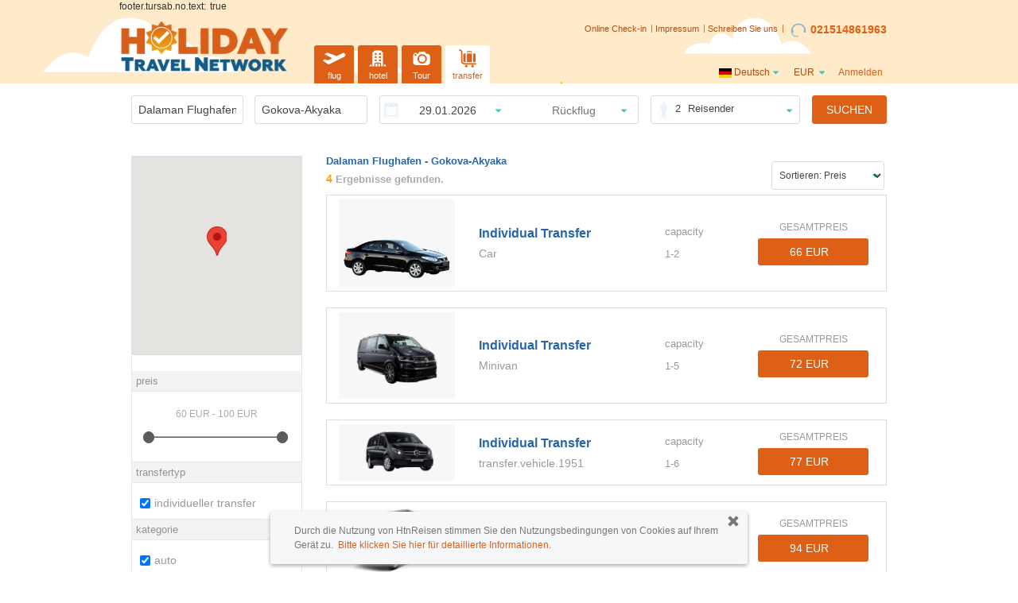

--- FILE ---
content_type: text/html;charset=UTF-8
request_url: https://www.htn.reisen/flughafen-transfer-suchen/dalaman-flughafen/6DLM1/gokova-akyaka/41140/7/2/0
body_size: 10345
content:
<!DOCTYPE HTML>
<html xmlns:fb="http://www.facebook.com/2008/fbml" >
<head>

	<title> Transfer: Flughafentransfer online gleich buchen | HTN Reisen </title><meta http-equiv="x-ua-compatible" content="IE=8 ; IE=9 ; IE=11">
<meta http-equiv="content-type" content="text/html; charset=utf-8" />
<meta name="viewport" content="width=device-width, initial-scale=1, maximum-scale=1, user-scalable=no, shrink-to-fit=no"/>
<meta property="fb:app_id" content="396243264435001" />
<link rel="apple-touch-icon" href="/images/favicon_htn.png"/>
	<meta name="language" content="de">

<!-- <meta property="og:type" content="website" /> -->
<!-- <meta property="og:image" content="https://www.aerobilet.com.tr/images/logo/aerobilet-200x200.png" /> --><meta name="author" content="aerobilet" />
<meta property="og:site_name" content="aerobilet">
<meta property="og:title" content="" />
<meta property="og:description" content="">
<meta property="og:type" content="website">
<meta property="og:url" content="">
<meta property="og:image" content="https://www. htn.reisen.tr/images/logo/aerobilet-200x200.png">
<meta property="og:locale" content="en" />
<meta name="twitter:title" content=" ">
<meta name="twitter:description" content=" ">
<meta name="twitter:card" content="summary">
<meta name="twitter:site" content="@aerobilet">
<meta name="twitter:app:name:iphone" content="aerobilet">
<meta name="twitter:app:name:ipad" content="aerobilet">
<meta name="twitter:app:name:googleplay" content="aerobilet">
<meta name="twitter:app:id:iphone" content="570990761">
<meta name="twitter:app:id:ipad" content="570990761">
<meta name="twitter:app:id:googleplay" content="com.aerobilet.android">
<link rel="publisher" href="https://plus.google.com/u/0/103186276630502538479" /><meta id="pageNameText" content="transferSearch" />
<meta name="referrer" content="origin" />

<link rel="alternate" hreflang="ar" href="https://www.aerobilet.sa/airport-transfer-search/dalaman-flughafen/6DLM1/gokova-akyaka/41140/7/2/0"> <link rel="alternate" hreflang="ar-AE" href="https://www.aerobilet.ae/airport-transfer-search/dalaman-flughafen/6DLM1/gokova-akyaka/41140/7/2/0"> <link rel="alternate" hreflang="ar-EG" href="https://www.aerobilet.com.eg/airport-transfer-search/dalaman-flughafen/6DLM1/gokova-akyaka/41140/7/2/0"> <link rel="alternate" hreflang="de" href="https://www.aerobilet.de/flughafen-transfer-suchen/dalaman-flughafen/6DLM1/gokova-akyaka/41140/7/2/0"> <link rel="alternate" hreflang="de-AT" href="https://www.aerobilet.at/flughafen-transfer-suchen/dalaman-flughafen/6DLM1/gokova-akyaka/41140/7/2/0"> <link rel="alternate" hreflang="de-CH" href="https://www.aerobilet.ch/flughafen-transfer-suchen/dalaman-flughafen/6DLM1/gokova-akyaka/41140/7/2/0"> <link rel="alternate" hreflang="en" href="https://www.aerobilet.net/airport-transfer-search/dalaman-flughafen/6DLM1/gokova-akyaka/41140/7/2/0"> <link rel="alternate" hreflang="en-GB" href="https://www.aerobilet.co.uk/airport-transfer-search/dalaman-flughafen/6DLM1/gokova-akyaka/41140/7/2/0"> <link rel="alternate" hreflang="en-IE" href="https://www.aerobilet.ie/airport-transfer-search/dalaman-flughafen/6DLM1/gokova-akyaka/41140/7/2/0"> <link rel="alternate" hreflang="en-IN" href="https://www.aerobilet.in/airport-transfer-search/dalaman-flughafen/6DLM1/gokova-akyaka/41140/7/2/0"> <link rel="alternate" hreflang="en-NL" href="https://www.aerobilet.nl/airport-transfer-search/dalaman-flughafen/6DLM1/gokova-akyaka/41140/7/2/0"> <link rel="alternate" hreflang="en-PL" href="https://www.aerobilet.com.pl/airport-transfer-search/dalaman-flughafen/6DLM1/gokova-akyaka/41140/7/2/0"> <link rel="alternate" hreflang="ru" href="https://www.aerobilet.ru/airport-transfer-search/dalaman-flughafen/6DLM1/gokova-akyaka/41140/7/2/0"> <link rel="alternate" hreflang="tr" href="https://www.aerobilet.com.tr/havalimani-transfer-ara/dalaman-flughafen/6DLM1/gokova-akyaka/41140/7/2/0"> <link rel="alternate" hreflang="uk-UA" href="https://www.aerobilet.ua/airport-transfer-search/dalaman-flughafen/6DLM1/gokova-akyaka/41140/7/2/0"> <link rel="alternate" hreflang="en-PK" href="https://www.aerobilet.pk/airport-transfer-search/dalaman-flughafen/6DLM1/gokova-akyaka/41140/7/2/0"> <link rel="alternate" hreflang="ar-QA" href="https://www.aerobilet.qa/airport-transfer-search/dalaman-flughafen/6DLM1/gokova-akyaka/41140/7/2/0"> <link rel="alternate" hreflang="en-ID" href="https://www.aerobilet.id/airport-transfer-search/dalaman-flughafen/6DLM1/gokova-akyaka/41140/7/2/0"> <link rel="alternate" hreflang="en-US" href="https://www.aerobilet.us/airport-transfer-search/dalaman-flughafen/6DLM1/gokova-akyaka/41140/7/2/0"> <link rel="alternate" hreflang="ar-KW" href="https://www.aerobilet.com.kw/airport-transfer-search/dalaman-flughafen/6DLM1/gokova-akyaka/41140/7/2/0"> <link rel="alternate" hreflang="en-BD" href="https://www.aerobilet.com.bd/airport-transfer-search/dalaman-flughafen/6DLM1/gokova-akyaka/41140/7/2/0"> <link rel="alternate" hreflang="en-FR" href="https://www.aerobilet.fr/airport-transfer-search/dalaman-flughafen/6DLM1/gokova-akyaka/41140/7/2/0"> <link rel="alternate" hreflang="en-CN" href="https://www.aerobilet.cn/airport-transfer-search/dalaman-flughafen/6DLM1/gokova-akyaka/41140/7/2/0"> <link rel="canonical" href="https://www.htn.reisen/flughafen-transfer-suchen/dalaman-flughafen/6DLM1/gokova-akyaka/41140/7/2/0"> <link rel="shortcut icon" href="/images/favicon_htn.png">
	<link rel="stylesheet" href="/dist/css/3.3.4/bootstrap.min.css">
<link rel="stylesheet" href="/dist/css/3.3.4/bootstrap-theme.min.css">

<link type="text/css" href="/css/newui/style.css?7ceb413499v6.7" rel="stylesheet" />

<link rel="stylesheet" media="screen and (min-width: 993px)" href="/css/newui/responsive/large.css?707c6c1c69v1.1">
<link rel="stylesheet" media="screen and (max-width: 992px)" href="/css/newui/responsive/mobile.css?0d9ce89f5av1.1">
<link rel="stylesheet" media="screen and (min-width: 768px)" href="/css/newui/responsive/tablet.css?472faf5144">
<link rel="stylesheet" media="screen and (max-width: 767px)" href="/css/newui/responsive/phone.css?0102fc9743">

<link type="text/css" href="/css/newui/user.css?533b884168ver=1.51" rel="stylesheet" />
<link type="text/css" href="/css/newui/pricealert.css?454452f6e7v1.09" rel="stylesheet" />
<link type="text/css" href="/css/newui/search.css?d27dfc5371" rel="stylesheet" />

<link type="text/css" href="/css/newui/theme/theme_htn.css?v6" rel="stylesheet" />
		<link rel="stylesheet" type="text/css" href="/js/jq/intl-tel-input/css/intlTelInput.css?v1.1" />
<link rel="preload" as="style" href="https://use.fontawesome.com/releases/v5.4.1/css/all.css" integrity="sha384-5sAR7xN1Nv6T6+dT2mhtzEpVJvfS3NScPQTrOxhwjIuvcA67KV2R5Jz6kr4abQsz" crossorigin="anonymous" onload="this.rel='stylesheet'">

<link type="text/css" href="/css/newui/transfer.css?d6c4719b1aver=1.7" rel="stylesheet" />
	<link type="text/css" href="/css/jquery-ui-1.11.4.min.css?767cf7af5c" rel="stylesheet" />
	<link type="text/css" href="/css/tipTip.css?1f6326febc" rel="stylesheet" />
	<link type="text/css" href="/css/newui/searchfilter.css?8fba2a35eaver=1.6" rel="stylesheet" />
	<script type="text/javascript" src="/fmt/de.js"></script>
<script type="text/javascript" src="/urlMap/de.js"></script>

<script src="/js/common_models.js?718ca4dcbc"></script>

<script type="text/javascript">
	var siteId = 1537;
	Globals.Google.tagKey = "";
	Globals.Google.mapKey = "AIzaSyAMspGzFCWJwlEWkFufR8WxMjQReLkg-7Q";
	Globals.locale = "de";
</script>

<!-- Global Google Analytics -->
<script type="text/javascript">
(function(w,d,s,l,i){w[l]=w[l]||[];w[l].push({'gtm.start':
new Date().getTime(),event:'gtm.js'});var f=d.getElementsByTagName(s)[0],
j=d.createElement(s),dl=l!='dataLayer'?'&l='+l:'';j.async=true;j.src=
'https://www.googletagmanager.com/gtm.js?id='+i+dl;f.parentNode.insertBefore(j,f);
})(window,document,'script','dataLayer','');
</script>

<!-- <script src="/js/bugsnag/bugsnag-2.min.js?35659554c8" data-apikey="77fc3f7f40a04790903019ef24f008b6"></script> -->
<script src="/js/jq/jquery_main.js?bc4a25097f"></script>

<script type="text/javascript" src="/js/jq/datepicker/jquery.ui.datepicker-de.js"></script>
<script type="text/javascript" src="/js/jq/messages_tr.js?c72f3c4e64"></script>

<!-- 
BTOC-10737 : js dosyası içinde google.tag.manager.key çalışmıyordu o yüzden tag in içine aldık
<script type="text/javascript" src="/js/google/tagManager.js?e43e9916ac"></script> -->
<script type="text/javascript" src="/js/jsLoader.js?8942f9ce30"></script>
<script type="text/javascript" src="/js/validationMethods.js?fb26f5de94"></script>
<script type="text/javascript" src="/js/aerobiletutil.js?666847343e"></script>
<script type="text/javascript" src="/js/commonError.js?aa89f85fd3"></script>
<script type="text/javascript" src="/js/emailValidation.js?6cdfdbaea8"></script>
<script type="text/javascript" src="/js/coupon/popupCampaignLoader.js?915dbccb40"></script>
<script type="text/javascript" src="/js/coupon/popupCampaign.js?ae0a115d79"></script>
<script type="text/javascript" src="/js/styleLoader.js?0a323aef82"></script>
<script type="text/javascript" src="/js/table-pager.js?684d535551"></script>
<!-- <script type="text/javascript" src="/js/babel/babel.min.js?3ac9ac5a8e"></script> -->

<script>
    var LOADING_GIF_DYNAMIC_NAME = null;
    var LOGO_DYNAMIC_NAME = null;

    
            LOADING_GIF_DYNAMIC_NAME = "loading2.gif";
        
            LOGO_DYNAMIC_NAME = "htn.png"
        </script>
<script type="text/javascript" src="/js/main.js?f910cf5ca5ver=1.1"></script>
	<script type="text/javascript" src="/js/jq/jquery.clearsearch.js?46279467b3"></script>

</head>

<body class="newui page-results page-transfer de">

	<!-- Google Tag Manager -->
<noscript><iframe src="https://www.googletagmanager.com/ns.html?id="
height="0" width="0" style="display:none;visibility:hidden"></iframe></noscript>
<!-- End Google Tag Manager -->

<script type="text/javascript">
	$(window).bind("pageshow", function(event) {
	  	if (event.originalEvent.persisted) {
	    	window.location.reload() 
	  	}
	});
</script>
<div class="overlay-bg"></div>
<div id="aerobilet_loader"></div>

<div id="dialog" class="is-fixed-box">
  	<div class="privacy-remove-btn"><span class="glyphicon glyphicon-remove" id="privacy-remove" onclick = "javascript:closePrivacyBox()"></span></div>
      <p>Durch die Nutzung von HtnReisen stimmen Sie den Nutzungsbedingungen von Cookies auf Ihrem Gerät zu.&nbsp; <a href="https://b2c.htn.reisen/datenschutz-erklarung" target ="_blank">Bitte klicken Sie hier für detaillierte Informationen.</a></p>
</div>
<div id="header" class="de">

	<div class="container">
		
		<div class="row">
			<div class="footer-tursab-item">
					footer.tursab.no.text:<span>true</span>
				</div>
			<div class="col-xs-12">
				<div class="top-nav-wrapper">
					<div class="topnav hidden-xs">
						<a href="/online-checkin">Online Check-in</a>
						<a href='/uber'>Impressum</a>
						<a href='/support'>Schreiben Sie uns</a>
					  <a href='tel:021514861963' title='Call Center' class="callcenterNo"><img src="/images/call-center@3x.png" loading="lazy" alt=""/>021514861963</a>
					</div>

					</div>
			</div>
		</div>
		<div class="row">
			<div class="logo col-md-3 col-sm-3 col-xs-6">
				<a href="/"><img src="/images/logo/htn.png" class="logo" />
    </a>
			</div>
			
			<div class="main-menu col-md-9 col-sm-9 col-xs-2">
				<button type="button" class="visible-xs btn btn-default btn-transparent" id="showMenu">
					<span class="glyphicon glyphicon-menu-hamburger"></span>
					<span class="glyphicon glyphicon-remove"></span>
				</button>
				
				<div id="nav">
					<ul>
						<li class="login visible-xs">
									<span class="nav-hello">Hallo!</span>
									<a href="javascript:void(0)" class="loginlink" >Klicken Sie hier um sich anzumelden</a>
											<a href="javascript:void(0)" class="loginlink" data-loginType="register" >Profil erstellen</a>
										</li>
							<li>
    <a href="/flug"
       title='flug' 
       class="navmenu ">
        <?xml version="1.0" encoding="UTF-8"?>
<svg enable-background="new 0 0 30 30" version="1.0" viewBox="0 0 30 30" xml:space="preserve" xmlns="http://www.w3.org/2000/svg">
	<path class="st0" d="m27.1 10.3c-0.5-1.1-1.9-1.5-2.9-1l-6.3 3.2-10.2-3.8-3.2 1.6 8.5 4.5-4.5 2.3-3.3-1.1-2.6 1.3 4.7 3.1c0.8 0.6 2 1.2 3.1 0.7l15.7-7.9c1.1-0.6 1.6-1.9 1-2.9z"/>
</svg>flug</a>
</li><li>
    <a href="/otel"
       title='hotel' 
       class="navmenu ">
        <?xml version="1.0" encoding="UTF-8"?>
<svg enable-background="new 0 0 30 30" version="1.0" viewBox="0 0 30 30" xml:space="preserve" xmlns="http://www.w3.org/2000/svg">
	<path class="st0" d="m8.3 21.3c-0.6-0.1-1 0.2-1.2 0.5-0.4 0.1-0.7 0.5-0.7 1-0.4 0.1-0.7 0.4-0.7 0.8h2.6v-2.3z"/>
	<path class="st0" d="m11.5 19.9c1.2-0.3 2.4-0.4 3.5-0.4 1.2 0 2.3 0.1 3.5 0.4v3.8h2.2v-15.4c-0.7-0.2-0.9-0.3-1.5-0.4v-1.1c-1.5-0.3-2.9-0.5-4.2-0.5s-2.6 0.2-4.2 0.5v1.2c-0.6 0-0.8 0.1-1.6 0.3v15.4h2.2v-3.8zm4.9-10.8h2v2h-2v-2zm0 3.5h2v2h-2v-2zm0 3.4h2v2h-2v-2zm-4.7-6.9h2v2h-2v-2zm0 3.5h2v2h-2v-2zm0 3.4h2v2h-2v-2z"/>
	<rect class="st0" x="12.5" y="20.8" width="2" height="2.9"/>
	<rect class="st0" x="15.5" y="20.8" width="2" height="2.9"/>
	<path class="st0" d="m21.7 21.3c0.6-0.1 1 0.2 1.2 0.5 0.4 0.1 0.7 0.5 0.7 1 0.4 0.1 0.7 0.4 0.7 0.8h-2.6v-2.3z"/>
</svg>
hotel</a>
</li><li>
    <a href="/ausfluge"
       title='Tour' 
       class="navmenu ">
        <?xml version="1.0" encoding="UTF-8"?>
<svg enable-background="new 0 0 30 30" version="1.0" viewBox="0 0 30 30" xml:space="preserve" xmlns="http://www.w3.org/2000/svg">
	<path class="st0" d="m21.2 10h-1.2l-1-1.8c-0.2-0.3-0.6-0.6-1-0.6h-4.7c-0.4 0-0.8 0.2-1 0.6l-1 1.8h-1.2l-0.3-0.6c-0.1-0.3-0.3-0.4-0.6-0.4h-1.3c-0.3 0-0.5 0.1-0.6 0.4l-0.3 0.8c-0.6 0.3-1.1 0.9-1.1 1.6v7.6c0 1.6 1.3 2.9 2.9 2.9h12.5c1.6 0 2.9-1.3 2.9-2.9v-6.5c0-1.6-1.3-2.9-3-2.9zm-12.7 2.4c-0.6 0-1.1-0.5-1.1-1.1s0.5-1.1 1.1-1.1 1.1 0.5 1.1 1.1c0.1 0.6-0.4 1.1-1.1 1.1zm7.2 8.2c-2.8 0-5.1-2.3-5.1-5.1s2.3-5.1 5.1-5.1 5.1 2.3 5.1 5.1-2.3 5.1-5.1 5.1z"/>
	<circle class="st0" cx="15.7" cy="15.5" r="3.4"/>
</svg>
Tour</a>
</li><li>
    <a href="/flughafen-transfer"
       title='transfer' 
       class="navmenu selected">
        <?xml version="1.0" encoding="UTF-8"?>
<svg enable-background="new 0 0 30 30" version="1.0" viewBox="0 0 30 30" xml:space="preserve" xmlns="http://www.w3.org/2000/svg">
	<circle class="st0" cx="13.5" cy="23.4" r="1.4"/>
	<circle class="st0" cx="20.3" cy="23.4" r="1.4"/>
	<path class="st0" d="m23.7 20.1h-12c-1.3 0-2.4-1.1-2.4-2.4v-9.5c0-1.6-1.3-3-3-3-0.4 0-0.7 0.3-0.7 0.8 0 0.4 0.3 0.7 0.7 0.7 0.8 0 1.5 0.7 1.5 1.5v9.6 0.1c0.1 2.1 1.8 3.7 3.9 3.7h12c0.4 0 0.7-0.3 0.7-0.7 0-0.5-0.3-0.8-0.7-0.8z"/>
	<path class="st0" d="m15.3 8.2c0-0.1 0.1-0.2 0.2-0.2h2.9c0.1 0 0.2 0.1 0.2 0.2v0.6h1v-0.6c0-0.7-0.5-1.2-1.2-1.2h-2.9c-0.7 0-1.2 0.5-1.2 1.2v0.6h1v-0.6z"/>
	<path class="st1" d="m22.3 9.7h-1.2v9.4h1.2c0.7 0 1.4-0.6 1.4-1.4v-6.7c0-0.7-0.7-1.3-1.4-1.3z"/>
	<path class="st1" d="m11.6 19.1h1.2v-9.4h-1.2c-0.7 0-1.4 0.6-1.4 1.4v6.7c0.1 0.6 0.7 1.3 1.4 1.3z"/>
	<rect class="st1" x="14.2" y="9.7" width="5.5" height="9.4"/>
</svg>
transfer</a>
</li><li class="m-settings">
							<ul class="mobile-menu visible-xs">
								<li class="callcenterNo"><a href='tel:021514861963'><i class="fas fa-phone"></i> 021514861963</a></li>
								
								<li class="m-email"><a href='mailto:info@htn.reisen'><i class="fas fa-envelope"></i> info@htn.reisen</a></li>
								
								<li class="m-mobile">
								</li>
							</ul>
						</li>
						<li class="m-settings nav-language" >
						<div class="m-language">
								<img src="/images/flags/4x3/de.svg" alt="" class="flags16 de-de"/>
									   		<span id="langName" class="hidden-xs">Deutsch</span>
								<label>
									Sprache ändern</label>
								
								<select id="languageSelection">
									<option value="">
										choose a language</option>
									<option value="de">Deutsch</option>
											<option value="tr">Türkçe</option>
											<option value="en">English</option>
											</select>
							</div>
							<div class="m-currency">
								<span id="currencySign" class="currency-sign">EUR</span>
								<label>
									Währung ändern</label>
								<select id="currencySelection">
									<option value="">
										choose a currency</option>
								   <option value="USD">$&nbsp;USD</option>
								   <option value="GBP">£&nbsp;GBP</option>
								   <option value="EUR">€&nbsp;EUR</option>
								   <option value="TL">₺&nbsp;TL</option>
								   <option value="CHF">CHF&nbsp;CHF</option>
								   <option value="RUB">руб&nbsp;RUB</option>
								   <option value="UAH">₴&nbsp;UAH</option>
								   <option value="AED">د.إ&nbsp;AED</option>
								   <option value="AZN">ман&nbsp;AZN</option>
								   <option value="EGP">£&nbsp;EGP</option>
								   <option value="SAR">﷼&nbsp;SAR</option>
								   <option value="INR">₹&nbsp;INR</option>
								   <option value="PLN">zł&nbsp;PLN</option>
								   <option value="BDT">৳&nbsp;BDT</option>
								   <option value="PKR">₨&nbsp;PKR</option>
								   <option value="KWD">ك&nbsp;KWD</option>
								   <option value="QAR">﷼&nbsp;QAR</option>
								   <option value="IDH">Rp&nbsp;IDH</option>
								   <option value="OMR">ريال&nbsp;OMR</option>
								   <option value="IQD">دينار&nbsp;IQD</option>
								   </select>
							</div>
						</li>
						<li class="visible-xs">
							<ul class="mobile-menu">
								<li><a href="/online-checkin">Online Check-in</a></li>
								<li><a href='/uber'>Impressum</a></li>
									<li><a href='/support'>Schreiben Sie uns</a></li>
								</ul>
						</li>
						<li class="hidden-xs nav-login">
							<ul class="nav">
										<li class="navstart login"><a href="javascript:void(0)" class="loginlink">Anmelden</a></li>
											</ul>
									</li>
					</ul>
				</div>
			</div>
		</div>
		<!-- END row -->

		<form id="postForm" method="POST">
			</form>

	</div>
	<!-- END container -->

</div>
	<!-- END header -->
	
<div id="loginRegisterContainer"></div>
<script type="text/javascript">
	var LoginRegister = {
        wrongSite:false,
        siteRedirectHost:null,
        siteRedirectCUI:null,
        rememberMe:false,
        containsGoogle:false,
        googleId:null,
        facebookId:null,
        containsVKontakte:false,
        dialogMessage:''
    }

	LoginRegister.wrongSite = "";
	LoginRegister.siteRedirectHost = "";
	LoginRegister.siteRedirectCUI = "";
	LoginRegister.rememberMe = "";
	LoginRegister.containsGoogle = "";
	LoginRegister.googleId = "958770413433-fk0k3n3be0tbdtosdqo1o8cgg3nsqnoq";
	LoginRegister.facebookId = "396243264435001";
	LoginRegister.containsVKontakte = "";
	LoginRegister.dialogMessage = "leitung zu " + LoginRegister.siteRedirectHost + " ";
	
	Globals.currencyForCookie = "EUR";
</script>
<script type="text/javascript" src="/js/commonBodyJs.js?b780e093f8"></script>
<div id="wrap">
		<div id="container" class="container">
			<div id="content">

				<!-- SEARCH FORM COLLAPSED -->
						<div class="search">

	<button type="button" class="btn btn-border btn-search-edit">
		<label>
			<b>Dalaman Flughafen - Gokova-Akyaka</b>
			<span>29.01.2026</span>
			 </label>
		<label class="search-edit-text search-edit-on">Bearbeiten<span class="glyphicon glyphicon-search" aria-hidden="true"></span></label>
		<label class="search-edit-text search-edit-off">Stornieren<span class="glyphicon glyphicon-remove" aria-hidden="true"></span></label>
	</button>
	<form id="transferSearchForm" name="transferSearchForm" class="clearfix" action="/flughafen-transfer" method="post">

	<div id="carSearch" class="search-form summary"> 
		<div class="direction row" style="display:none;">
			<div id="radioDirections" class="col-sm-12">
				<input type="radio" id="radio1" name="direction" checked="checked" value="1" />
				<label for="radio1">Nur Hinflug</label>
				<input type="radio" id="radio2" name="direction" value="2"  /> 
				<label for="radio2">Hin- und Rückflug</label>
			</div>
	    </div>

		
<div class="row"><div class="col-sm-4 col-xs-12"><div class="location row">
			<div class="col-sm-6 col-xs-12 srcLocInput">
				<input type="hidden" id="fromLocationId" name="fromLocationId" value="6DLM1" />
				
				<input type="text" id="fromLocation" name="fromLocation" placeholder='Von' class="transferAutoComplete where required clear_input" value="Dalaman Flughafen" tabindex="1" data-label=""  data-dir="toLocationId" autocapitalize="off" autocorrect="off"/>
			</div>
			<div class="switch hidden-xs">
				<a href="javascript:switchPoints()"></a>
			</div>
			<div class="col-sm-6 col-xs-12 srcLocInput">
				<input type="hidden" id="toLocationId" name="toLocationId" value="41140" />
				
				<input type="text" id="toLocation" name="toLocation" placeholder='Nach' class="transferAutoComplete where required clear_input" value="Gokova-Akyaka" tabindex="2" data-label="" data-dir="fromLocationId" autocapitalize="off" autocorrect="off"/>
			</div>
		</div>
</div><div class="col-sm-8 col-xs-12"><div class="date row">
			<div class=" col-xs-12 col-sm-6">
				<div class="row">
					<div class="dategroup inputstyle col-sm-12">
						<div class="row">
							<span class="field-img icon-date"></span>
							<div class="dateFrom col-xs-6">
								<input type="text" id="transferDate" name="transferDate" title='Abflugdatum' value="29.01.2026" tabindex="3"
									readonly="readonly" class="hasDatePickerTransferDate required" />
							</div>
							<div id="dateToDiv" class="dateTo col-xs-6">
			<input type="text" title='Rückflugdatum' id="returnDate" name="returnDate" value="" tabindex="4"
									readonly="readonly" class='hasDatePickerReturnDate returnDate disabled' placeholder="Rückflug" />
								<div style="position:absolute; left:0; right:0; top:0; bottom:0;cursor:pointer;"></div> <!-- mozilla disabled element üzerinde click event ini çalıştıramadığından en öne bir div attık : https://stackoverflow.com/questions/3100319/event-on-a-disabled-input  -->
							</div>
							<button type="button" class="btn btn-link" id="clrReturnDate"><span class="glyphicon glyphicon-remove" aria-hidden="true"></span></button>
						</div>
					</div>
				</div>
			</div>
			<!-- END vehicle category div -->
			<div class=" col-sm-4 col-xs-6 col-md-4">
			<div class="travelers inputstyle">
				<span class="field-img icon-traveler"></span>
					<a href="javascript:void(0)" class="travelerSelect" tabindex="5"><span class="travelerSelectPax">1</span> <span class="travelerFmt">Reisende(r)</span></a>
					<ul class="travelerList">
						<li class="pop-close pop-title">
							<span class="pop-title-text">Passenger Type</span>
							<button type="button" class="btn btn-info btn-link pop-btn-ok">OK</button>
						</li>
						<li><span class="traveler-type">Erwachsene(r)</span> <input type="text" id="numAdult" class="spinnerTravelerADT" name="numAdult"
							value="1" readonly="readonly"/> <span class="traveler-ages">12+</span></li>
						<li><span class="traveler-type">Kind</span> <input type="text" id="numChild" class="spinnerTravelerCHD" name="numChild"
							value="0" readonly="readonly"/> <span class="traveler-ages">2-11</span></li>
						<li><span class="traveler-type">Baby</span> <input type="text" id="numInfant" class="spinnerTravelerINF" name="numInfant"
							value="0" readonly="readonly"/> <span class="traveler-ages">0-2</span></li>
					</ul>
					<div class="mob-modal"></div>
			</div>
			</div>
		<div class="col-md-2 col-sm-3 col-xs-6 select-type">
		   <div class="fklas inputstyle">
			  <span class="field-img icon-class"></span>
				<a href="javascript:void(0)" class="classSelect" tabindex="6">
					Alle</a>
				<ul class="classList">
					<li class="pop-close pop-title">
						<span class="pop-title-text">Class</span>
						<button type="button" class="btn btn-info btn-link pop-btn-ok">OK</button>
					</li>
					<li id="transferType">
						<input type="radio" id="radioAll" name="transferType" value="0" checked="checked"/>
						<label for="radioAll">Alle</label>
						<input type="radio" id="radioMass" name="transferType" value="3" /> 
						<label for="radioMass">shuttle bus</label>
						<input type="radio" id="radioIndividual" name="transferType" value="1" /> 
						<label for="radioIndividual">individual transfer</label>
						<input type="radio" id="radioVipTransfer" name="transferType" value="2" /> 
						<label for="radioVipTransfer">v.i.p. transfer</label>
					</li>
				</ul>
			</div>
			</div>

			<div class="submit col-md-2 col-sm-3 col-xs-6 pull-right">
				<button type="button" onclick="checkForSearchTransfers()" class="btn btn-primary btn-block">
					SUCHEN</button>
			</div> <!-- END .submit -->
		</div>
</div></div></div>

</form>

</div><!-- END SEARCH FORM COLLAPSED -->
	
						<div class="search-results car-results">
							<div class="row" style="position:relative;">
								
								<div class="resultLeft col-md-3 col-sm-4">
									<!-- SEARCH FILTER -->
<div id="searchFilter" class="transfer-filter">
	<div class="pop-title">
		<span class="pop-title-text">filter</span>
		<button type="button" class="btn btn-info btn-link pop-btn-ok visible-xs visible-sm">OK</button>
	</div>
	<ul style="display:none;">
		<li><a href="#tab-price"><img src="/images/filters/house/img-price-on.png" class="icon-on"/><img src="/images/filters/house/img-price-off.png" class="icon-off"/>Preis</a></li>
		<li><a href="#tab-map"><img src="/images/filters/house/img-other-on.png" class="icon-on"/><img src="/images/filters/house/img-other-off.png" class="icon-off"/>Karte</a></li>
	</ul>
	<div id="tab-map">
		<div id="routeMap" class="route-map">
			<a href="javascript:void(0);" class="btn-map hidden-xs"><span>Bitte klicken Sie für die Kartenansicht</span></a>
			<button type="button" class="btn btn-primary btn-map-close hidden-xs"><i class="fas fa-times"></i></button>
			<div id="transfer_map" class="transfer-map"></div>
		</div>
	</div>
	<ul id="tab-price">
		<li class="sf-times">
			<h2 class="filter-section-title">preis<a href="javascript:void(0)" id="resetFilterPrice" style="display: none;" class="sf-reset">Kriterien zurück setzen</a></h2>
			<div class="price-range">
				<p><input type="text" id="filterByPrice" /></p>
				<div id="slider-range1"></div>
			</div>
		</li>
		
		
		<li>
			<h2 class="filter-section-title">transfertyp<a href="javascript:void(0)" id="resetFilterType"  style="display: none;" onclick="transferSearchFilter.resetFilter('filter-transfertype')" class="sf-reset">Kriterien zurück setzen</a></h2>
			<ul>
				<li><label><input name="filterType" class="filter-type" type="checkbox" checked="checked" value="INDIVIDUAL" />individueller transfer</label></li>
				</ul>
		</li>
		
		<li>
			<h2>kategorie<a href="javascript:void(0)" id="resetFilterCategory" style="display: none;" onclick="transferSearchFilter.resetFilter('filter-category')" class="sf-reset">Kriterien zurück setzen</a></h2>
			<ul>
				<li><label><input name="filterCategory" class="filter-category" type="checkbox" checked="checked" value="Car" />auto</label></li>
				<li><label><input name="filterCategory" class="filter-category" type="checkbox" checked="checked" value="Minivan" />minivan</label></li>
				<li><label><input name="filterCategory" class="filter-category" type="checkbox" checked="checked" value="MercedesVito" />Mercedes VITO</label></li>
				<li><label><input name="filterCategory" class="filter-category" type="checkbox" checked="checked" value="Minibus" />minibus</label></li>
				</ul>
		</li>
	</ul>
</div>
<!-- END SEARCH FILTER -->

<script type="text/javascript" src="/js/transfer/transferSearchFilter.js?f7f6293aedver=1.1"></script>

<div class="side-box">
										<ul>
											<li><span class="glyphicon glyphicon-ok" aria-hidden="true"></span> vip flughafentransfer</li>
											<li><span class="glyphicon glyphicon-ok" aria-hidden="true"></span> 7/24 support</li>
											<li><span class="glyphicon glyphicon-ok" aria-hidden="true"></span> moderne fahrzeuge</li>
											<li><span class="glyphicon glyphicon-ok" aria-hidden="true"></span> Ihre Sprache wird bei uns gesprochen</li>
										</ul>
									</div>
								</div>
			
								<div class="resultRight col-md-9 col-sm-12 col-xs-12" >
								
									<div class="result-head">
										<div class="notice">
											<h1>Dalaman Flughafen - Gokova-Akyaka</h1>
											<table class="result-top" style="width: 100%;">
												  <tr>
														<td class="result-total">
															<span class="result-total"><span id="result-total">4</span></span> Ergebnisse gefunden.</td>
													   <td class="resultNotFound" style="display: none;">Aradığınız kriterlere göre sonuç bulunamamıştır. Lütfen kriterlerinizi değiştirip yeniden arama yapın.</td>
												  </tr>
											</table>   
										</div>
										<div class="result-btns">
											<div class="row">
												<div class="result-filter col-xs-6 col-sm-5 visible-xs">
													<button type="button" class="btn btn-default btn-border" id="showFilter">
														<i class="fas fa-sliders-h"></i>filter</button>
												</div>
												<div class="col-xs-6 col-sm-12">
													<ul class="searchSorting">
														<li>
														<div class="select-style">
															<select id="searchSortingPrice" class="sortselect">
																<option value='0' selected>Sortieren: Preis</option>
																<option data-filter-attribute="price" data-filter-value-type="numeric" data-filter-direction="asc">Preis (aufsteigend)</option>
																<option data-filter-attribute="price" data-filter-value-type="numeric" data-filter-direction="desc">Preis (absteigend)</option>
															</select>
														</div>
														</li>
													</ul>
												</div>
												
											</div>
										</div>
									</div>
					
									<form action="/flughafen-transfer/reservierung" name="transferResult" id="transferResult" class="searchResultsForm" method="post">
									
										<input type="hidden" name="selectedTransfer" id="selectedTransfer" />
										<input type="hidden" name="selectedTransferCategory" id="selectedTransferCategory" />
										
										<div id="resultList">
											<input type="hidden" name="guid" value="i6eNahs9Zj5D2ZzRm6pKUw">
<input type="hidden" name="searchId" value="f4475a80-0502-4834-8416-d0b89bd9391a">
<div id="transferResultTable" class="transfer-results-wrap">
	<div class='item' data-minprice="66" price="66"
			data-currency="EUR"
			data-type="INDIVIDUAL"
			data-category="Car"
			data-visible = "true">

<div class="clearfix route">
	
	<div class="transfer-photo col-md-3 col-sm-2 col-xs-5">
 		<img src="/images/transfer/vehicle/ArabaBr.png" alt="" />
	</div>
    <div class="transfer-type col-sm-4 col-xs-6">
		<h2 class="transferType">
			individual transfer</h2>
		<h3 class="transfer-category">Car</h3>
	</div>
	<div class="transfer-cap col-sm-2 col-xs-5">
		<label>capacity</label>
		<span class="passCount">1-</span><span class="passCapacity">2</span>
	</div>
	<div class="price-select col-sm-3 col-xs-7">
		<label class="result-total">
				GESAMTPREIS</label>
		
		<!-- OLD PRICE RADIO -->
  	 		<label style="display:none;"> <input type="radio" class="price-select" value="2c134d2a-efdf-448f-887c-8ea2dc342d23"> <span class="priceText"></span> 
			</label>
		<!-- NEW PRICE BUTTON -->
			<input type="button" data-transferId="2c134d2a-efdf-448f-887c-8ea2dc342d23" data-categoryId="1559" class="button price-btn priceDetailButton" class="priceButton"
					value='66&nbsp;EUR' />
		</div>
</div>

</div>
<div class='item' data-minprice="72" price="72"
			data-currency="EUR"
			data-type="INDIVIDUAL"
			data-category="Minivan"
			data-visible = "true">

<div class="clearfix route">
	
	<div class="transfer-photo col-md-3 col-sm-2 col-xs-5">
 		<img src="/images/transfer/vehicle/MinivanBr.png" alt="" />
	</div>
    <div class="transfer-type col-sm-4 col-xs-6">
		<h2 class="transferType">
			individual transfer</h2>
		<h3 class="transfer-category">Minivan</h3>
	</div>
	<div class="transfer-cap col-sm-2 col-xs-5">
		<label>capacity</label>
		<span class="passCount">1-</span><span class="passCapacity">5</span>
	</div>
	<div class="price-select col-sm-3 col-xs-7">
		<label class="result-total">
				GESAMTPREIS</label>
		
		<!-- OLD PRICE RADIO -->
  	 		<label style="display:none;"> <input type="radio" class="price-select" value="1bb2f0c0-c2ec-4bf7-bc1a-d9aad2d9cd50"> <span class="priceText"></span> 
			</label>
		<!-- NEW PRICE BUTTON -->
			<input type="button" data-transferId="1bb2f0c0-c2ec-4bf7-bc1a-d9aad2d9cd50" data-categoryId="1415" class="button price-btn priceDetailButton" class="priceButton"
					value='72&nbsp;EUR' />
		</div>
</div>

</div>
<div class='item' data-minprice="77" price="77"
			data-currency="EUR"
			data-type="INDIVIDUAL"
			data-category="Mercedes Vito"
			data-visible = "true">

<div class="clearfix route">
	
	<div class="transfer-photo col-md-3 col-sm-2 col-xs-5">
 		<img src="/images/transfer/vehicle/MercedesVitoBr.png" alt="" />
	</div>
    <div class="transfer-type col-sm-4 col-xs-6">
		<h2 class="transferType">
			individual transfer</h2>
		<h3 class="transfer-category">transfer.vehicle.1951</h3>
	</div>
	<div class="transfer-cap col-sm-2 col-xs-5">
		<label>capacity</label>
		<span class="passCount">1-</span><span class="passCapacity">6</span>
	</div>
	<div class="price-select col-sm-3 col-xs-7">
		<label class="result-total">
				GESAMTPREIS</label>
		
		<!-- OLD PRICE RADIO -->
  	 		<label style="display:none;"> <input type="radio" class="price-select" value="0638931a-f794-49e0-983c-8bdca7e1f227"> <span class="priceText"></span> 
			</label>
		<!-- NEW PRICE BUTTON -->
			<input type="button" data-transferId="0638931a-f794-49e0-983c-8bdca7e1f227" data-categoryId="1951" class="button price-btn priceDetailButton" class="priceButton"
					value='77&nbsp;EUR' />
		</div>
</div>

</div>
<div class='item' data-minprice="94" price="94"
			data-currency="EUR"
			data-type="INDIVIDUAL"
			data-category="Minibus"
			data-visible = "true">

<div class="clearfix route">
	
	<div class="transfer-photo col-md-3 col-sm-2 col-xs-5">
 		<img src="/images/transfer/vehicle/MinibusBr.png" alt="" />
	</div>
    <div class="transfer-type col-sm-4 col-xs-6">
		<h2 class="transferType">
			individual transfer</h2>
		<h3 class="transfer-category">transfer.vehicle.1499</h3>
	</div>
	<div class="transfer-cap col-sm-2 col-xs-5">
		<label>capacity</label>
		<span class="passCount">1-</span><span class="passCapacity">12</span>
	</div>
	<div class="price-select col-sm-3 col-xs-7">
		<label class="result-total">
				GESAMTPREIS</label>
		
		<!-- OLD PRICE RADIO -->
  	 		<label style="display:none;"> <input type="radio" class="price-select" value="84fd094a-1a87-43ca-b799-67d72138bd73"> <span class="priceText"></span> 
			</label>
		<!-- NEW PRICE BUTTON -->
			<input type="button" data-transferId="84fd094a-1a87-43ca-b799-67d72138bd73" data-categoryId="1499" class="button price-btn priceDetailButton" class="priceButton"
					value='94&nbsp;EUR' />
		</div>
</div>

</div>
</div>
</div>
							
										<div id="divTransferContinue" style="display: none;">
											<table class="passengerCount">
												<tbody>
													<tr class="formtitle">
														<td style="padding: 50px; text-align: center;"><input type="button" id="priceDetailTransfer" value="Weiter" /></td>
													</tr>
												</tbody>
											</table>
										</div>
									</form>
									<!-- END RESULTS FORM -->
									<form id="directions">
										<input type="hidden" name="A1" value="36.713056|28.7925">
										<input type="hidden" name="B1" value="|">
									</form>
		
									</div>
									<!-- END .resultRight -->
								</div>
								<!-- END .row -->
							</div>
							<!-- END .search-results -->
			
						<script type="text/javascript" src="/js/transfer/transferSearch.js?ef60fef6aever=1.74"></script>
					<script type="text/javascript" src="/js/transfer/table-pager.js?80fb2377f3"></script>
					<script>
						JS_LOADER.loadTransfer();
					</script>
					<script type="text/javascript">
						Transfer.transferNumAdult = 2;
						Transfer.transferNumChild = 0;
						Transfer.transferNumInfant = 0;
					</script>	


		</div>
	</div>
</div>

<div id="footer" class=''>
	<div class="footer-nav">
		<div class="container">
			<div class="clearfix">
			<div class="col-sm-2 col-xs-4 fn-1 footer-nav-item"><a href="/kampanya">Angebote&nbsp;</a></div>
			<div class="col-sm-2 col-xs-4 fn-2 footer-nav-item">
				<a href="/hotel/bestimme-den-preis">Bestimme den Preis<span class="new">Neu!</span></a>
				</div>
				<div class="col-sm-2 col-xs-4 fn-4 footer-nav-item">
				<a class="priceAlertLink" href="javascript:void(0)">Preisalarm</a>
				</div>
			<div class="col-sm-2 col-xs-4 fn-6 footer-nav-item"><a href="/charterflug">Charter</a></div>
				</div>
		</div>
	</div>
	
	<div class='foot'>
		<div class="footer-boxes container">
	<div class="row">
		<div class="col-sm-4 col-xs-12">
			<div class="f-box f-campaign">
				<h2>
					Kampagnen</h2>
				<div class="row">
					<div class="col-xs-12">
								<p>
									Laden Sie unsere mobile Anwendung für Flugtickets, Hotels, Mietvillen, Busse, Transfers, Yacht und andere Produktkampagnen herunter.</p>
							</div>
						</div>
			</div>
		</div>
		<div class="col-sm-4 col-xs-12">
			<div class="f-box">
				<h2>
							Günstigstes Flugtickets mit Htn Reisen!</h2>
						<p>
							Günstigstes Flugtickets suchen und gleich buchen.Der einzige Reiseportal, wo Sie den Nationalen und Internationalen günstigsten Flugpreis finden können.</p>
					</div>
		</div>

		<div class="col-sm-4 col-xs-12 f-mob-app ">
			<div class="f-box">
				<h2>
   							HtnReisen Mobile Anwendung</h2>
   						<p>
   							Sie können den günstigsten Flugpreis finden, indem Sie unsere mobile Anwendung herunterladen.</p>
   						</div>
		</div>

	</div>
	</div>
<script type="text/javascript" src="/js/campaign.js?ee0d3da87dver=1.2"></script>
<div class="container">
		
			<div class="footer-links">
	<div class="footer-links-wrap">
	</div>
</div>
			
<div id="socialbuttons" class="clearfix">
							
				<span class="f-social">
							<a href="https://www.facebook.com/holidaytravelnetwork.de/" class="s-fa" target="_blank"><i class="fab fa-facebook-f"></i></a>
							<a href="https://www.instagram.com/holidaytravelnetwork.de/" class="s-in" target="_blank"><i class="fab fa-instagram"></i></a>
							</span>
					<span class="f-store">
								</span>
						<span class="payment-opts"><i class="fab fa-cc-visa" title="visa"></i></span>
						<span class="payment-opts"><i class="fab fa-cc-mastercard" title="mastercard"></i></span>
						<span class="payment-opts"><img src="/images/newui/3dsecure.svg" alt="3D Secure" width="32" height="32"/></span>
						<span class="payment-opts"><img src="/images/newui/ssl.svg" width="32" height="32" alt="SSL https"/></span>
					</div>
			<div class="footer-main-tursab" style="display:flex; flex-direction:column; gap:8px;">
						</div>
				<div class="copy-lang">
				Copyright 2012-2026&nbsp;
				Holiday Travel Network 2021
					&nbsp;| <a href="/agb">AGB</a>
				
				&nbsp;| <a href="/datenschutz-erklarung" target="_blank">Datenschutz</a> | <a href="/regeln" target="_blank">Nutzungsbedingungen</a> 
				| <a href="/kontakt">Kontakt</a> 
			</div>
		</div>
	</div>
</div>

<div id="priceAlertContainer"></div>
	<script type="text/javascript" src="/js/footer.js?73c1adfba4ver=1.1"></script>

<!-- Crazyegg -->
<script defer type="text/javascript">
setTimeout(function(){var a=document.createElement("script");
var b=document.getElementsByTagName("script")[0];
a.src=document.location.protocol+"//dnn506yrbagrg.cloudfront.net/pages/scripts/0018/2055.js?"+Math.floor(new Date().getTime()/3600000);
a.async=true;a.type="text/javascript";b.parentNode.insertBefore(a,b)}, 1);
</script>
<!--  LiveChat   /   -->
<script>
    var FlightPriceAlertData = {
        fromAirportId: null,
        toAirportId: null,
        fromAirportText: null,
        toAirportText: null,
        departureDateFormattedLong: 0,
        returnDateFormattedLong: 0,
        numAdult: 0,
        numChild: 0,
        numInfant: 0,
        fclass: null,
        departureMinPrice: 0,
        returnMinPrice: 0,
        source: null,
        fromAirportCityName: null,
        toAirportCityName: null,
        fclassText: null,
        directionText: null,
    }


	var showPriceAlert = "1";

    var flightSelectedAndHasResult = false;

	</script>
<script type="text/javascript" src="/js/priceAlert.js?5fbed16bad"></script>
</body>

</html>

--- FILE ---
content_type: application/x-javascript
request_url: https://www.htn.reisen/js/transfer/transferMap.js
body_size: 561
content:
var directionsDisplay,directionsService,map,marker,route=new Array;function initialize(){var e=!1,t=36.883333,o=30.666667,i=getPoint("A1"),a=getPoint("B1"),t=(i&&a?(e=!0,t=(parseFloat(i[0])+parseFloat(a[0]))/2,o=(parseFloat(i[1])+parseFloat(a[1]))/2):a?(t=a[0],o=a[1]):i&&(t=i[0],o=i[1]),new google.maps.LatLng(t,o)),o={zoom:9,mapTypeId:google.maps.MapTypeId.ROADMAP,center:t,streetViewControl:!1};map=new google.maps.Map(document.getElementById("transfer_map"),o),e?(directionsDisplay.setMap(map),displayRoute(1)):!i&&!a||e||(marker=new google.maps.Marker({position:t,map:map}))}function displayRoute(e){null==route[e]?setRoute(e):directionsDisplay.setDirections(route[e])}function setRoute(o){var e=getPoint("A"+o),t=getPoint("B"+o);!1!==e&&!1!==t&&(e={origin:new google.maps.LatLng(e[0],e[1]),destination:new google.maps.LatLng(t[0],t[1]),travelMode:google.maps.TravelMode.DRIVING},directionsService.route(e,function(e,t){t==google.maps.DirectionsStatus.OK&&(route[o]=e,directionsDisplay.setDirections(route[o]))}))}function getPoint(e){e=$('[name="'+e+'"]').val().split("|");return(0!=e[0]||e[0]!=e[1])&&e}$(document).ready(function(){$("#tabs").tabs(),directionsDisplay=new google.maps.DirectionsRenderer,directionsService=new google.maps.DirectionsService,initialize(),$("#tabs").on("tabsactivate",function(e,t){"routeMap"==t.newTab.attr("aria-controls")&&(google.maps.event.trigger(map,"resize"),displayRoute(1))})});
//# sourceMappingURL=transferMap.js.map


--- FILE ---
content_type: text/javascript;charset=UTF-8
request_url: https://www.htn.reisen/fmt/de.js
body_size: 10396
content:

var FmtMessage = {
	messageMap : {"js.autoreserve.reserved.warning":"You couldn\u0027t buy the ticket because of the payment error. \u003cp\u003e Your ticket has been reserved. You can login your account and purchase the ticket on the  \u003ca href\u003d\"{0}\"\u003eMy Orders\u003c/a\u003e  page.\u003cp\u003e If you you don\u0027t have an account before, we send login information to your e-mail.","js.hotelproperty.cocukhavuzu":"Kinderbecken","js.month.name.8":"September ","js.month.name.9":"Oktober ","js.month.name.4":"Mai","js.month.name.5":"Juni","js.month.name.6":"Juli ","js.result.hotel.category":"Category","js.month.name.7":"August ","js.month.name.0":"Januar","js.month.name.1":"Februar ","js.month.name.2":"März ","js.month.name.3":"April ","js.tours.searchForm.city.select":"Select City","js.hotelproperty.bagaj":"Gepäck","js.error.coupon.code.notfound":"Diese Rabatt-Gutschein ist nicht gültig. Bitte benutzen Sie einen anderen Rabattcode","js.hotelproperty.paidinternet":"Gebührenpflichtiges Internet","js.title.hotelproperty.heatedpool":"Heated Pool\n","js.selected.7":"7 filters","js.selected.6":"6 filters","js.selected.9":"9 filters","js.selected.8":"8 filters","js.selected.1":"1 filter","js.selected.0":"All","js.selected.3":"3 filters","js.selected.2":"2 filters","js.selected.5":"5 filters","js.selected.4":"4 filters","js.hotelproperty.dovizdegisim":"Geldwechsel","js.hotelproperty.basketbol":"Basketball","js.invoice.request.successfully.deleted":"Invoice information has been deleted.","js.general.agrement":"Zustimmung","js.rservation.title.miles.delete":"Löschen","js.advanced.payment.rate.warning":"Betrag, der von Ihrer Kreditkarte abgebucht werden","js.hotelproperty.voleybol":"Volleyball","js.save.reservation.warning.ok":"Ok","js.pager.title.prev":"vorig","js.hotelproperty.sauna":"Sauna","js.hotelproperty.miniklup":"Mini Club","js.hotelproperty.spa":"Spa","js.hotelproperty.sinema":"Kino","js.hotelproperty.allinclusive":"Alles inklusive","js.tour.autocomplete.result.tour":"Tour","js.flight.brandedFares.selected":"selected","js.bus.max.single.man.warning":"According to bus company rules, please select existing men\u0027s side seat.","js.person.gender.warning":"Please select the gender.","js.hotelproperty.plajfutbol":"Strand Fußball","js.payment.masterpass.phone.warning":"Bitte geben Sie Ihre Telefonnummer ein, um mit MasterPass fortzufahren.","js.results.villa":"Villen","js.password.empty.warning":"Bitte geben Sie die notwendigen Informationen","js.search.warning.returnFlightDeparture":"Rückflug kann nicht vor Abflugtermin sein","js.payment.success.warning.password":"Passwörter sind nicht identisch","js.hotelproperty.bilardo":"Billard","js.hotelproperty.semsiye":"Sonnenschirm","js.hotelproperty.oyunsalonu":"Spielhalle","js.error.coupon.code.allocated":"Derzeit kann das operation nicht durchgeführt werden. Bitte versuchen Sie es später noch einmal.","js.hotelproperty.kuafor":"Friseur","js.hotelproperty.babypool":"Baby Pool","js.hotelproperty.kiddisco":"Kinderdisco","js.hotelproperty.kidboiler":"Kinderspielplatz","js.error.coupon.other":"Rabatt-Gutschein ist nicht gültig.   Bitte benutzen Sie einen anderen","js.facebook.warning.login.fail":"Facebook Login fehlgeschlagen","js.hotelproperty.hostel":"Herberge","js.hotelproperty.freeinternet":"Kostenloses Internet","js.warning.mir.yandex.checkout":"Wählen Sie Yandex.Checkout, um mit Ihrer MIR-Karte fortzufahren.","js.hotelproperty.susporlari":"Wassersport","js.result.villa":" Villa","js.rhouse.max.pax":"Personen","js.result.airport":"Airports","js.hotelproperty.okculuk":"Bogenschießen","js.hotelproperty.magaza":"Geschäfte","js.resultForm.totalPrice.villa":"*preis pro nacht","js.page.rules.content.9":"Kölner Str.234 D - 47805 Krefeld Amtsgericht Duisburg Germany +49 170 291 87 17 info@htn.reisen","js.page.rules.content.8":"Benutzer gegenüber.\u003c/p\u003e","js.page.rules.content.7":"ohne jede Benachrichtigung dem Benutzer gegenüber.\u003c/p\u003e","js.page.rules.content.6":"Konditionen zu modifizieren","js.page.rules.content.1":"tliche Genehmigung von HtnReisen, - gleich für welchen Zweck (ob Roboter, Spider, Scraper oder andere automatisierten Tools, sowie manuell) zu kopieren; \u003c/p\u003e \u003cp\u003e \u003cb\u003e(III)\u003c/b\u003e das Verletzen der Nutzungsbedingungen um den uneingeschränkten Zugriff auf die Webseite einzuschränken; \u003c/p\u003e \u003cp\u003e \u003cb\u003e(IV)\u003c/b\u003e Tätigkeiten auszuführen, durch welche die Webseite einer unangemessen hohen Belastung ausgesetzt wird; \u003c/p\u003e \u003cp\u003e \u003cb\u003e(V)\u003c/b\u003e Versteckte Verlinkungen, ohne die ausdrückliche, schriftliche Genehmigung, auf der HtnReisen Webseite zu platzieren; \u003c/p\u003e \u003cp\u003e \u003cb\u003e(VI)\u003c/b\u003e Bildschirmaufnahmen zu tätigen oder Ausschnitte der Webseite zu kopieren, ohne ausdrückliche, schriftliche Genehmigung seitens Aerobilet; \u003c/p\u003e \u003cp\u003e \u003cb\u003e(VII)\u003c/b\u003e die Manipulation, Anpassung, sowie die Verwendung von Decompiler-Programmen, an den von HtnReisen und dessen Dienstleistungen verwendeten Softwarelösungen; \u003c/p\u003e \u003cp\u003e \u003cb\u003e(VIII)\u003c/b\u003e die vom Benutzer, durch den Gebrauch der HtnReisen Webseite, erhaltenen Rechte an Dritte weiter zugeben. \u003c/p\u003e \u003cp class\u003d\"title\"\u003eDEN KAUF VON WAREN UND DIENSTLEISTUNGEN ÜBER DIE WEBSITE\u003c/p\u003e \u003cp\u003eDie HtnReisen Website stellt dem Benutzer und dritten Personen, natürliche wie juristische Personen, (im Folgenden auch als \"Provider\" genannt) Informationen und Dienstleistungen zur Reisebuchungen zur Verfügung und ermöglicht zusätzlich den Erwerb und die Reservierung von Reisedienstleistungen (Flugtickets, Hotels und Transfer).\u003c/p\u003e \u003cp\u003eDie von dem Benutzer erworbenen Produkte und Dienstleistungen unterliegen den gesonderten Bedingungen und Konditionen des jeweiligen Anbieters.","js.page.rules.content.0":"\u003cp class\u003d\"title\"\u003eNUTZUNG DER WEBSITE\u003c/p\u003e \u003cp\u003eAlle Bedingungen und Hinweise auf der HtnReisen Website, (Gemeinsam \u003cb\u003e“Vertrag”\u003c/b\u003e) werden dem Nutzer \u003cb\u003e(hier \"Benutzer” genannt)\u003c/b\u003e zur Einwiligung angeboten. Falls der Benutzer sich auf dieser Seite aufhalten sollte und eine Buchung tätigt, erklärt er sich somit den Bedingungen einverstanden. Jeder Zugriff auf die Inhalte der Webseite und auch deren Nutzung geschieht auf eigene Verantwortung des Nutzers. \u003c/p\u003e \u003cp\u003eEs obliegt ausschließlich Ihnen, für die Vertraulichkeit Ihrer Kontodaten (einschließlich Kennwort) zu sorgen. Sie tragen die alleinige Verantwortung für alle Buchungen, die über Ihr Konto abgewickelt werden. Bei Missbrauch des Benutzerpasswortes, auch durch unbefugten Zugriff Dritter, können Sie für die finanziellen Schäden haftbar gemacht werden. Der Benutzer erklärt sich damit einverstanden,  HtnReisen bei Sicherheitslücken und unbefugter Benutzung unverzüglich zu benachrichtigen. Ferner verpflichtet sich der Benutzer mit Nutzung der Website, seine Daten auf Richtigkeit zu überprüfen und diese im Falle von persönlichen Änderungen zu aktualisieren.\u003c/p\u003e \u003cp\u003eDie Webseite und deren Dienstleistungen sind ausschließlich für Personen, die 18 oder älter sind, bestimmt. Durch den Zugriff auf die Website oder der Serviceleistungen erklärt und garantiert der Nutzer, dass er/ sie 18 Jahre oder älter ist. Bei Vertragsbruch, behält sich HtnReisen das Recht, jeder Person den Zugriff auf die Seite zu verweigern. \u003cp\u003eDie Nutzung und Buchung von HtnReisen ist ausschließlich für den privaten Gebrauch des Nutzers. Es ist dem Benutzer untersagt, Leistungen welche über die Webseite erworben wurden an Dritte weiter zu vertreiben. Ferner darf der Benutzer die auf HtnReisen erworbenen Dienstleistungen, Daten und Produkte weder kopieren noch veröffentlichen.\u003c/p\u003e \u003cp\u003eZusätzlich gibt sich der Nutzer damit einverstanden die unten angegebenen Handlungen nicht zu begehen:\u003c/p\u003e \u003cp\u003e \u003cb\u003e(I)\u003c/b\u003e die Inhalte dieser Website dürfen nicht für Kommerzielle- und Werbezwecke zu gebrauchen. \u003c/p\u003e \u003cp\u003e \u003cb\u003e(II\u003c/b\u003e) Inhalte und Informationen von HtnReisen ohne die vorherige schrif","js.page.rules.content.5":"Ferner behält sich HtnReisen das Recht vor, Bedingungen und","js.page.rules.content.4":"Webseite von dem nationalen und internationalen Rechtschutz und geistigen Eigentumsvorschriften geschützt. Die Software der HtnReisen Webseite und der Webseiten der jeweiligen Anbieter sind ebenso mittels dem nationalen und internationalen Rechtschutzes und geistigen Eigentumsvorschriften geschützt. Es ist strengstens untersagt den Inhalt dieser Webseiten (ob ganz oder nur anteilig) zu vervielfältigen, ändern, weiterzuleiten oder zu veröffentlichen. Die Benutzung und Vervielfältigung von Bilder und Logos auf der HtnReisen Webseite ist ohne vorheriger, schriftlicher Genehmigung, ebenso untersagt. \nHtnReisen ist von der Verpflichtung zur vertraglich beschriebenen Leistung befreit wenn die fehlende Erfüllung der Leistungspflicht auf das Eintreten von Umständen höherer Gewalt zurückzuführen ist. Als Umstände höherer Gewalt gelten politische und wirtschaftliche Gründe, instabile Sicherheitslagen und weitere Unruhen die diese hervorrufen könnten. In diesem Umständen ist HtnReisen bei Nichterfüllung von Leistungen (ob Produkte oder Dienstleistungen) von der Haftung befreit.\u003c/p\u003e \u003cp\u003eHtnReisen behält sich das Recht vor auf personenbezogenen Daten zuzugreifen, wie z.B. Namen, E-Mail und IP Adressen und Nutzerhistorien, wenn hierfür offizielle oder gerichtliche Anordnungen bestehen, und behält sich zusätzlich das Recht vor diese auch an die notwendigen offiziellen Stellen weiterzuleiten.\u003c/p\u003e \u003cp\u003e","js.page.rules.content.3":"itungsgebühr möglich.\u003c/p\u003e \u003cp\u003eRückerstattungen obliegen den Bedingungen und Konditionen des jeweiligen Anbieters und werden in Übereinstimmung mit diesen ausgeführt. Bei Kreditkartenzahlungen erfolgt die Gutschrift der Rückerstattung ausschließlich auf der Kreditkarte mit welcher die Zahlung getätigt worden ist.\u003c/p\u003e \u003cp class\u003d\"title\"\u003eDATENSCHUTZ\u003c/p\u003e \u003cp\u003eIm Einklang mit unserer Datenschutzrichtlinie werden Firmen- oder persönliche Angaben auf keinen Fall für Werbe- und Marketingzwecke genutzt. Ferner werden Ihre geschäftlichen und persönlichen Daten auch nicht unbefugt an Dritte übermittelt. HtnReisen behält sich lediglich das Recht vor, einige allgemeine Informationen für statistische Zwecke und die Verbesserung der Website zu nutzen und weiterzugeben. Die Informationen für die Statistikzwecke enthalten keine persönlichen Daten des Nutzers. Zusätzlich werden Ihre Daten zur Vollziehung von kundenspezifischen Personalisierungen für HtnReisen gespeichert.\u003c/p\u003e \u003cp\u003eADamit wir unsere HtnReisen Webseite stets verbessern können und Ihren persönlichen Bedürfnissen anpassen können, verwenden wir sogenannte Cookies. Cookies und andere Tracking-Technologien speichern Angaben über Ihr Nutzungsverhalten der HtnReisen Webseite. Hiermit können wir den Computer wiedererkennen, mit dem Sie HtnReisen benutzen. Hierbei werden keine personenbezogenen Daten (die Rückschlüsse auf Ihre Identität ermöglich) gespeichert. Cookies werden von den meisten Browsern automatisch akzeptiert. Eine Nutzung der HtnReisen Seite ohne Cookies ist auch möglich und kann eigenständig durch die persönlichen Browsereinstellungen verändert werden. Selbst wenn Sie als Benutzer Cookies abwählen, können Sie dennoch die HtnReisen Webseite uneingeschränkt benutzen.\u003c/p\u003e \u003cp\u003eMit der Registrierung auf HtnReisen akzeptieren sie zudem die Werbebenachrichtigung.\u003c/p\u003e \u003cp\u003eDie Inhalte der Aerobilet","js.page.rules.content.2":"Gleichermaßen unterliegen Buchungen (z.B. Flugtickets) den jeweiligen Bestimmungen des Anbieters, unter anderem Gepäckbestimmungen, Haftungsinformationen für internationale Passagiere und weitere für den Buchenden relevante, Informationen. Der Benutzer erteilt bei dem Erwerb oder der Buchung seine ausdrückliche Zustimmung und verpflichtet sich sämtliche Leistungen, Tarife, Zahlungen, Vorschriften (einschließlich aller beschriebenen Einschränkungen und Bedingungen) zu beachten.\u003c/p\u003e \u003cp\u003eEs obliegt der Verantwortungen des Providers Preise, Produkte, Dienstleistungen, Routen, Entfernungen, einzelne Funktionen der Webseite und die damit verbundenen Informationen auf Richtigkeit zur Überprüfen und Fehlangaben zu aktualisieren.\u003c/p\u003e \u003cp\u003e Der jeweilige Anbieter (ob von Produkten oder Dienstleistungen) ist dem Kunden gegenüber verpflichtet, Vorschriften und die eigenen Bedingungen des Verkaufes stets zu beachten und einzuhalten. HtnReisen haftet für keine Produkte und Dienstleistungen, die nicht direkt von HtnReisen angeboten werden. \u003c/p\u003e \u003cp\u003eZum Erwerb eines Produkt oder einer Dienstleistung muss der Benutzer seinen Namen, eine E-Mail Adresse, Kreditkarten- oder andere Zahlungsinformationen, Ablaufdatum (beim Gebrauch von Kredit- und Bankkarten) sowie eine Telefonnummer angeben.  Um den Benutzer über den Auftragstatus zu informieren hat HtnReisen das Recht die Telefonnummer des Benutzers in den Messaging-Dienst einzufügen.\u003c/p\u003e \u003cp\u003eDie Haftung der Kreditkarte, welche beim Erwerb von Produkten oder Dienstleistung eingesetzt wird, obliegt dem Benutzer. Zusätzlich stimmt der Benutzer ein, gemäß rechtlicher Verpflichtungen, die relevanten Kreditkartenbelegen bei Bedarf offenzulegen.\u003c/p\u003e \u003cp\u003eAlle Eingaben und Bearbeitungen, die Benutzer über HtnReisen tätigen, müssen korrekt beschrieben und durchgeführt werden. HtnReisen ist für Verzögerungen der Änderungen, Stornierungen und Rückerstattungen bei fehlerhaften durch den Benutzer herbeigeführten Buchungen nicht haftbar.\u003c/p\u003e \u003cp\u003eReservierungen können nicht auf Dritte übertragen werden. Des weiteren sind keine Namensänderungen möglich.\u003c/p\u003e \u003cp\u003eIm Falle einer Umbuchung, Stornierung oder Rückerstattung des erworbenen Produktes ist keine Erstattung der Aerobilet-Bearbe","js.search.warn.date":"Bitte wählen Sie einen Rückflugtermin aus.","js.house.results.available":"verfügbar für sofortige Reservierung","js.hotelproperty.vestiyer":"Garderobe","js.hotelproperty.dinersclub":"Diners Club Karte","js.selected.10":"10 filters","js.selected.12":"12 filters","js.selected.11":"11 filters","js.search.warning.adult.discount":"Die Anzahl der ermäßigten Erwachsenen darf die Gesamtanzahl der Erwachsenen nicht überschreiten.","js.hotelproperty.wifi":"W-LAN","js.chat.warning.session.close":"Chat von Gegenüber beendet","js.hotelproperty.resepsiyon":"Rezeption","js.hotelproperty.jetski":"Jet Ski","js.hotelproperty.outdoorpool":"Aussen Pool","js.creditcard.name.warning":"Please enter your first name and surname on the credit card with a space in between.","js.hotelproperty.boccia":"Bocia","js.hotelproperty.binicilik":"Reiten","js.hotelproperty.tatilkoyu":"Holiday Village","js.search.warning.fromAirport":"Bitte wählen Sie Abflug Flughafen.","js.result.yacht":"Yachten","js.search.warning.paxcount":"Max. Passagieranzahl von %u Personen","js.general.required":"Dieses Feld muss ausgefüllt werden","js.support.warning.email.gsm.enter":"Bitte geben Sie E-Mail oder Mobilnummer ein","js.bank.payment.fail":"Ihr Bankprozess ist fehlgeschlagen. Bitte versuchen Sie es später nochmal","js.hotelproperty.bowling":"Bowling","js.hotelproperty.kidbuffet":"Kinderbuffet","js.hotel.search.title.guest":"Erwachsene(r)","js.wrong.captcha.warning":"The numbers you have provided do not match with the numbers below. Please check the numbers and try again.","js.hotelproperty.asansor":"Aufzug","js.hotelproperty.isoteli":"Business Hotel","js.hotelproperty.aerobik":"Aerobic","js.search.warning.return.date":"Please select the return date","js.hotelproperty.parasailing":"Parasailing","js.title.hotel.name":"Hotel(s)","js.bus.max.passenger.warning":"Sie können nicht mehr Sitze als Passagieranzahl auswählen. Bitte geben Sie die Anzahl der Passagiere, die Sie kaufen möchten. Suchen sie wieder","js.time.minute":"Minute","js.password.notmatched.warning":"Die beiden Passwörter stimmen nicht überein, Bitte überprüfen und neu eingeben","js.hotelproperty.beachbar":"Strandbar","js.hotelproperty.tenis":"Tennis","js.payment.masterpass.agreement.warning":"Bitte bestätigen Sie die Registrierung Ihrer Karteninformationen bei MasterPass, um fortzufahren.","js.payment.agreement.warning":"Bitte akzeptieren Sie die Zustimmung!","js.hotel.results.find":"Hotels gefunden","js.hotelproperty.tasli":"Stein","js.rhouse.market":"Entfernung zum Shop","js.search.warning.1adult":"Min. 1 Erwachsener auswählen","js.reservation.withCoupon.warning":"Gutschein-Code kann nur zum Kauf von Tickets verwendet werden. Wenn Sie das Ticket reservieren möchten, ist Ihr Gutscheincode ungültig. Bitte stornieren Sie Ihren Gutscheincode und reservieren Sie das Ticket weiter.","js.error.not.enough.freeseats":"Keine ausreichenden Plätze vorhanden","js.search.filter.yacht.meters":"Meter","js.hotelproperty.themeotel":"Themenhotel","js.hotelproperty.nonalcholicbeveragesfree":"Alkoholfreie Getränke kostenlos","js.hotelproperty.konferans/toplanti":"Konferenz-/Tagungshotel","js.creditcard.cvc.warning":"Please enter your credit card security code (CVV).","js.passanger.type.travelers":"Reisende","js.bus.max.single.woman.warning":"According to bus company rules, please select existing women\u0027s side seat.","js.account.payment.fail":"Payment from account operation failed. Please try again.","js.hotelproperty.squash":"Squash","js.hotelproperty.24saatgiris":"24 Stunden Einchecken","js.error.coupon.code.used":"Dieser Rabatt-Gutschein bereits verwendet. Bitte benutzen Sie einen anderen Rabattcode","js.button.coupon.delete":"Stornierung","js.hotelproperty.doktor":"Arzt","js.hotelproperty.apartotel":"Aparthotel","js.flight.select.airport":"von","js.hotelproperty.hentbol":"Handball","js.time.hour":"Stunde","js.month.name.11":"Dezember ","js.support.warning.content.text":"Sie haben keine Nachricht eingegeben","js.month.name.10":"November","js.hotelproperty.sehiroteli":"Stadthotel","js.search.filter.1stop":"1 stop","js.travel.hour":"hr","js.hotelproperty.cocukanimasyon":"Kinderanimation","js.date.before.warning":"Bitte geben Sie ein Datum vor dem {0} \\!","js.hotelproperty.plajvoleybolu":"Beach Volleyball","js.locale.name.ae":"عربى\n","js.house.bedroom":"Schlafzimmer","js.locale.name.az":"Azerbaijani","js.locale.name.ar":"Español","js.locale.name.at":"Deutsch","js.locale.name.ch":"Schweiz","js.hotelproperty.aileoteli":"Familienhotel","js.hotelproperty.animasyon":"Animation","js.locale.name.de":"Deutsch","js.hotelproperty.minigolf":"Minigolf","js.locale.name.en":"English","js.hotelproperty.slidepool":"Pool Rutschen","js.locale.name.es":"Español","js.hotelproperty.tuzlusuhavuzu":"Salzwasserpool","js.bus.passenger.select.warning":"Please select your gender!","js.locale.name.fr":"Français","js.hotel.search.title.room":"Zimmer","js.hotelproperty.babysitter":"Babysitter","js.datepicker.day.shortname.4":"Do","js.datepicker.day.shortname.5":"Fr","js.datepicker.day.shortname.2":"Di","js.datepicker.day.shortname.3":"Mi","js.datepicker.day.shortname.0":"So","js.datepicker.day.shortname.1":"Mo","js.datepicker.day.shortname.6":"Sa","js.hotelproperty.kidchair":"Kinderstuhl","js.flight.search.empty.city.warning":"Bitte wählen sie Flughäfen für Abreise und Ankunft.","js.search.warning.toAirport":"Bitte wählen Sie Ankunft Flughafen.","js.hotelproperty.stroller":"Kinderwagen","js.social.agreement.check.warning":"Sie müssen die Geschäftsbedingungen einverstanden","js.locale.name.ru":"Русский","js.hotelproperty.villa":"Villa","js.title.house.name":"Villa(en)","js.locale.name.tr":"Türkçe","js.label.search":"Suche","js.latinchars.warning":"Bitte wählen Sie lateinische buchstaben.","js.locale.name.uk":"English","js.error.coupon.code.datenotvalid":"Diese Rabatt-Gutschein ist nicht gültig-Ungültiges Datum. Bitte benutzen Sie einen anderen Rabattcode","js.locale.name.ua":"Українська","js.hotelproperty.sezlong":"Sonnenliege","js.search.warning.child":"Mind. ein erwachsener Passagier muss das Kind begleiten.","js.passanger.type.traveler":"Reisender","js.miles.warning":"Bitte geben Sie Ihre 9-stellige Meilennummer ein.","js.hotelproperty.visa":"Visa","js.hotelproperty.bungalowkompleksi":"Bungalow","js.hotelproperty.kidsitter":"Kinderbetreuung","js.hotelproperty.isitmalihavuz":"Beheizter Pool","js.bus.name.length.warning":"Bitte geben Sie maximal 19 Buchstaben für Vor- und Nachname","js.hotelproperty.tarihiotel":"Historisches Hotel","js.hotelproperty.yetiskinanimasyon":"Erwachsene Animation","js.hotelproperty.fullboard":"Full Board","js.hotelproperty.butikotel":"Boutique-Hotel","js.date.after.warning":"Bitte geben Sie ein Datum nach dem {0}\\!","js.hotelproperty.kidpark":"Kinderpark","js.passNo.same.warning":"One and the same passport number has been entered for more than one passenger. Please check.","js.invoice.request.successfully.added":"Invoice information has been added.","js.rhouse.beach":"Entfernung zum Strand","js.hotelproperty.eccard":"Debitkarte","js.hotelproperty.jcb":"JCB","js.general.expediaAgreement":"Supplier agreement","js.hotelproperty.mastercard":"Mastercard","js.hotelproperty.teras":"Terrasse","js.search.nearby.airport":"Flughafen in der Nähe ","js.bus.city.same.warning":"Bitte wählen Sie zwei verschiedene Städte","js.hotelproperty.stonehotel":"Steinhotel","js.hotelproperty.golf":"Golf","js.hotelproperty.ruzgarsorfu":"Windsurfen","js.hotel.search.title.rooms":"Zimmer","js.general.irsano":"Bitte geben Sie eine gültige IRKN-Identifikationsnummer ein","js.hotelproperty.indoorpool":"Innenpool","js.house.aerobilet.recommended":"empfohlen","js.mobile.discount.wrong.gsm":"Überprüfen Sie die von Ihnen eingegebene Telefonnummer.","js.hotelproperty.konferanssalonu":"Konferenzraum","js.hotelproperty.cocukbakicisi":"Babysitter","js.error.max.invoice":"Die maximale Anzahl von Rechnungen wurde erreicht.","js.rhouse.airport":"Entfernung zum Flughafen","js.hotelproperty.importdrinksincluded":"Importgetränke enthalten","js.hotel.results.available":"verfügbar","js.hotelproperty.market":"Einkaufsmöglichkeit","js.support.warning.gsm.activation":"Die von Ihnen angegebene Mobilnummer befindet sich nicht im Aktivierungsordner. Überprüfen Sie Bitte die Nummer und versuchen Sie es erneut.","js.search.tour.result.found":" gefundene Ergebnisse","js.hotelproperty.apartmanotel":"Apartment Hotel","js.hotelproperty.kum":"Sand","js.search.warning.infant":"Babyanzahl kann nicht höher sein als Erwachsenenanzahl","js.hotelproperty.specialoffers":"Spezielle Menüs","js.hotelproperty.kidminiclub":"Kinder Mini Club","js.hotelproperty.havaalanioteli":"Flughafen Hotel","js.hotelproperty.tvsalonu":"Fernsehzimmer","js.invoice.not.selected.warning":"Invoice information hasn\u0027t been selected.","js.chat.warning.disabled":"Chat session is closed ","js.hotelproperty.spaoteli":"SPA Hotel","js.hotelproperty.cakil":"Kieselstein","js.hotelproperty.kirevi":"Landhotel","js.creditcard.expireMonth.warning":"Please enter credit card expired date (month)","js.result.category":"Kategorie","js.hotel.search.title.guests":"Erwachsene(r)","js.save.reservation.warning.failed":"Fehlgeschlagen","js.rhouse.bath":"Bad","js.flight.map.notice":"Die Flüge auf der Karte sind in Hin- und Rückfahrt Gesamtpreis angezeigt","js.creditcard.expireYear.warning":"Please enter credit card expired date (year)","js.support.warning.subject":"Sie haben kein Betreff eingegeben.","js.hotelproperty.cavehotel":"Höhlenhotel","js.hotelproperty.klima":"Klimaanlage","js.hotelproperty.masatenisi":"Tischtennis","js.hotelproperty.gamezone":"Spielplatz","js.hotelproperty.acikhavuz":"Aussen Pool","js.search.warning.lastHourFlight":"Weil die Flugzeit zu nahe liegt kann Grund dessen keine Buchung durchgeführt werden. Bitte wählen Sie einen anderen Flug oder kontaktieren Sie unseren Call Center.","js.hotelproperty.fitness":"Fitness","js.hotelproperty.tvzone":"TV-Bereich","js.hotelproperty.hamam":"Hamam","js.hotelproperty.iskele":"Seebrücke","js.hotelproperty.golgelik":"Schatten","js.general.gsm":"Bitte geben Sie eine gültige Handynummer an","js.hotelproperty.bedbreakfast":"Bed\u0026Breakfast","js.passenger.duplicate":"Sie haben zuvor denselben Namen und Nachnamen eingegeben","js.table.title.mile.select":"auswählen","js.search.filter.2stop":"2 stops","js.hotelproperty.sukayagi":"Wasserski","js.bus.night.saturday.sunday":"in der Nacht von Samstag auf Sonntag","js.hotelproperty.golfoteli":"Golf Hotel","js.hotelproperty.childpool":"Kinderbecken","js.hotelproperty.americanexpress":"American Express","js.bus.night.wednesday.thursday":"in der Nacht von Mittwoch auf Donnerstag","js.house.results.found":"Villen gefunden","js.bus.night.friday.saturday":"in der Nacht von Freitag auf Samstag","js.flight.only.international":"International","js.hotelproperty.specialdiets":"Spezielle Diäten","js.loading.hotel.text":"Anfrage in Bearbeitung.. Bitte warten..","js.hotelproperty.otopark":"Parkplatz","js.hotelproperty.anfitiyatro":"Anfi Theater","js.datepicker.day.longname.6":"Samstag","js.datepicker.day.longname.5":"Freitag","js.datepicker.day.longname.4":"Donnerstag","js.datepicker.day.longname.3":"Mittwoch","js.datepicker.day.longname.2":"Dienstag","js.datepicker.day.longname.1":"Montag","js.datepicker.day.longname.0":"Sonntag","js.hotelproperty.resort":"Resort","js.flight.only.domestic":"inland","js.support.warning.captcha.text":"Bitte geben Sie die Zeichen ein.","js.rh.minstay":"Mindestübernachtung","js.search.filter.nonstop":"non stop","js.person.chooseCountry":"Land auswählen!","js.hotelproperty.24saatresepsiyon":"24 Stunden Rezeption","js.search.departureDateGTreturnDate":"Rückflug kann nicht vor Abflugtermin sein","js.hotelproperty.kapalihavuz":"Innenpool","js.hotel.results.total":"Gesamt","js.hotelproperty.termalotel":"Thermal Hotel","js.bus.night.tuesday.wednesday":"in der Nacht von Dienstag auf Mittwoch","js.hotelproperty.heatedpool":"Beheizter Pool","js.bus.night.sunday.monday":"in der Nacht von Sonntag auf Montag","js.bus.selected.pass.removed.other.gender":"Your recent gender selection is removed because it is not allowable. please reselect the genders ","js.hotelproperty.internetsalonu":"Internet Lounge","js.priceLock.suggest":"Cheapest flights are usually sold first. That means the longer you wait, the more expensive the ticket usually becomes. So if you have\u0027nt purchased a flight yet, we recommend that you do so as soon as possible.","js.hotelproperty.aquapark":"Wasserpark","js.bus.night.thursday.friday":"in der Nacht von Donnerstag auf Freitag","js.hotelproperty.saltwaterpool":"Salzwasserpool","js.alert.sbus.child.discount":"Den Kindern zwischen 0-6 Jahren wird kein Fahrpreis berechnet, genauso wenig wie die Anzahl der Erwachsenen (alle Passagiere in den Kategorien Voll- und Rabatttickets), sofern sie nicht auf einem separaten Platz sitzen. Der Studententarif gilt für jedes Kind zwischen 0-6 Jahren und übersteigt die Anzahl der Erwachsenen.","js.hotelproperty.kayakoteli":"Ski Hotel","js.hotelproperty.bisiklet":"Fahrrad","js.pager.total.results":"gefundene Ergebnisse.","js.passEndDate.warning":"Passport expire date should be bigger than flight date. Please check the passport expire date.","js.person.passNo.warning":"Please enter the passport number.(Min:6 Max:12 )","js.general.taxno":"Bitte geben Sie eine gültige Steuernummer ein.","js.hotelproperty.kidanimation":"Kinderanimation","js.bus.night.monday.tuesday":"in der Nacht von Montag auf Donnerstag","js.search.loading.process":"Anfrage in Bearbeitung.. Bitte warten..","js.hotelproperty.tasarimotel":"Designhotel","js.miles.record.warning":"Die von Ihnen eingegebene Meilennummer ist in Ihren Aufzeichnungen vorhanden. Bitte überprüfen Sie Ihre Liste.","js.hotelproperty.plajoteli":"Strandhotel","js.support.warning.email.activation":"Die von Ihnen angegegeben E-Mail Adresse befindet sich nicht im Aktivierungsordner. Überprüfen Sie bitte die Adresse und versuchen Sie es erneut.","js.hotelproperty.futbol":"Fußball","js.flight.search.warning":"Bitte wählen Sie verschiedene Flughäfen für Abflug und Ankunft","js.hotelproperty.kutuphane":"Bibliothek","js.rh.night":"Nacht","js.hotelproperty.gym":"Fitness","js.general.email":"Bitte geben Sie eine gültige E-Mail-Adresse ein","js.hotelproperty.alacarterestaurants":"A La Carte Restaurant","js.name.same.warning":"You entered the same name and surname. Do you want to continue?","js.hotelproperty.casino":"Kasino","js.hotelproperty.odaservisi":"Zimmerservice","js.result.hotel":"Hotel","js.search.warning.infant.adult":"Babyanzahl muss mit Erwachsenenanzahl übereinstimmen.","js.hotelproperty.jeepsafari":"Jeep Safari","js.hotelproperty.genclikoteli":"Jugendherberge","js.hotelproperty.scuba":"Scuba","js.message.mile.campaign.title.{airlineCode}":"Fluggesellschaft Code","js.hotelproperty.kasa":"Safe","js.invite.emptyEmail.warn":"Ungültige E-Mail-Adresse. Bitte wählen Sie eine gültige E-Mail-Adresse.","js.result.house":"Villen","js.hotelproperty.camasirservisi":"Wäscherei-Service","js.general.privacyPolicy":"Datenschutzerklärung","js.filter.hotel.whole":"alle","js.pager.title.next":"Nächster","js.travel.minute":"min","js.support.warning.send":"Gesendet","js.search.warning.1pax":"Min. 1 Passagier auswählen","js.hotelproperty.onlyroom":"Nur Zimmer","js.check.googlecaptcha.warn":"Bitte überprüfen Sie die Sicherheitsüberprüfung","js.hotelproperty.banana":"Banane","js.hotelproperty.masaj":"Massage","js.bus.search.last.availableSeat":"letzter {0} Sitzplatz","js.hotel.results.found":"Hotels gefunden","js.hotelproperty.kano":"Kano"},
	getMessage : function(key) {
		return this.messageMap[key];
	}
}